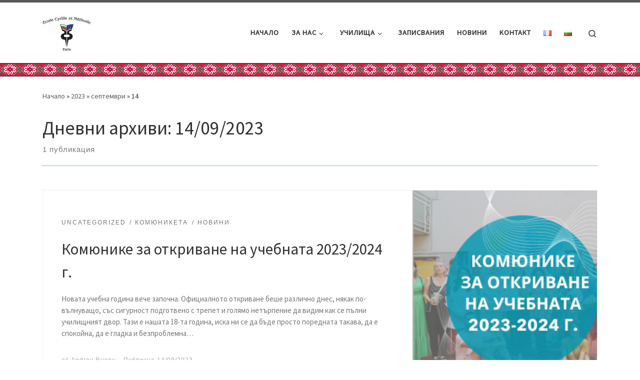

--- FILE ---
content_type: text/html; charset=UTF-8
request_url: https://www.languebulgare.fr/bg/2023/09/14/
body_size: 14893
content:
<!DOCTYPE html>
<!--[if IE 7]>
<html class="ie ie7" lang="bg-BG">
<![endif]-->
<!--[if IE 8]>
<html class="ie ie8" lang="bg-BG">
<![endif]-->
<!--[if !(IE 7) | !(IE 8)  ]><!-->
<html lang="bg-BG" class="no-js">
<!--<![endif]-->
  <head>
  <meta charset="UTF-8" />
  <meta http-equiv="X-UA-Compatible" content="IE=EDGE" />
  <meta name="viewport" content="width=device-width, initial-scale=1.0" />
  <link rel="profile"  href="https://gmpg.org/xfn/11" />
  <link rel="pingback" href="https://www.languebulgare.fr/xmlrpc.php" />
<script>(function(html){html.className = html.className.replace(/\bno-js\b/,'js')})(document.documentElement);</script>
<meta name='robots' content='noindex, follow' />
	<style>img:is([sizes="auto" i], [sizes^="auto," i]) { contain-intrinsic-size: 3000px 1500px }</style>
	
	<!-- This site is optimized with the Yoast SEO plugin v26.8 - https://yoast.com/product/yoast-seo-wordpress/ -->
	<title>14/09/2023 - Българско училище &quot;Кирил и Методий&quot; в Париж | Ecole Bulgare &quot;Cyrille et Méthode&quot; à Paris</title>
	<meta property="og:locale" content="bg_BG" />
	<meta property="og:type" content="website" />
	<meta property="og:title" content="14/09/2023 - Българско училище &quot;Кирил и Методий&quot; в Париж | Ecole Bulgare &quot;Cyrille et Méthode&quot; à Paris" />
	<meta property="og:url" content="https://www.languebulgare.fr/bg/2023/09/14/" />
	<meta property="og:site_name" content="Българско училище &quot;Кирил и Методий&quot; в Париж | Ecole Bulgare &quot;Cyrille et Méthode&quot; à Paris" />
	<meta name="twitter:card" content="summary_large_image" />
	<script type="application/ld+json" class="yoast-schema-graph">{"@context":"https://schema.org","@graph":[{"@type":"CollectionPage","@id":null,"url":"https://www.languebulgare.fr/bg/2023/09/14/","name":"14/09/2023 - Българско училище &quot;Кирил и Методий&quot; в Париж | Ecole Bulgare &quot;Cyrille et Méthode&quot; à Paris","isPartOf":{"@id":"https://www.languebulgare.fr/bg/#website"},"primaryImageOfPage":{"@id":"https://www.languebulgare.fr/bg/2023/09/14/#primaryimage"},"image":{"@id":"https://www.languebulgare.fr/bg/2023/09/14/#primaryimage"},"thumbnailUrl":"https://www.languebulgare.fr/wp-content/uploads/2023/09/komunike-23-24-otrkivane.png","breadcrumb":{"@id":"https://www.languebulgare.fr/bg/2023/09/14/#breadcrumb"},"inLanguage":"bg-BG"},{"@type":"ImageObject","inLanguage":"bg-BG","@id":"https://www.languebulgare.fr/bg/2023/09/14/#primaryimage","url":"https://www.languebulgare.fr/wp-content/uploads/2023/09/komunike-23-24-otrkivane.png","contentUrl":"https://www.languebulgare.fr/wp-content/uploads/2023/09/komunike-23-24-otrkivane.png","width":270,"height":250},{"@type":"BreadcrumbList","@id":"https://www.languebulgare.fr/bg/2023/09/14/#breadcrumb","itemListElement":[{"@type":"ListItem","position":1,"name":"Home","item":"https://www.languebulgare.fr/bg/"},{"@type":"ListItem","position":2,"name":"Archives for 14/09/2023"}]},{"@type":"WebSite","@id":"https://www.languebulgare.fr/bg/#website","url":"https://www.languebulgare.fr/bg/","name":"Българско училище &quot;Кирил и Методий&quot; в Париж | Ecole Bulgare &quot;Cyrille et Méthode&quot; à Paris","description":"","publisher":{"@id":"https://www.languebulgare.fr/bg/#organization"},"potentialAction":[{"@type":"SearchAction","target":{"@type":"EntryPoint","urlTemplate":"https://www.languebulgare.fr/bg/?s={search_term_string}"},"query-input":{"@type":"PropertyValueSpecification","valueRequired":true,"valueName":"search_term_string"}}],"inLanguage":"bg-BG"},{"@type":"Organization","@id":"https://www.languebulgare.fr/bg/#organization","name":"Българско училище &quot;Кирил и Методий&quot; в Париж | Ecole Bulgare &quot;Cyrille et Méthode&quot; à Paris","url":"https://www.languebulgare.fr/bg/","logo":{"@type":"ImageObject","inLanguage":"bg-BG","@id":"https://www.languebulgare.fr/bg/#/schema/logo/image/","url":"https://www.languebulgare.fr/wp-content/uploads/2016/11/Logo_ecole.jpg","contentUrl":"https://www.languebulgare.fr/wp-content/uploads/2016/11/Logo_ecole.jpg","width":200,"height":200,"caption":"Българско училище &quot;Кирил и Методий&quot; в Париж | Ecole Bulgare &quot;Cyrille et Méthode&quot; à Paris"},"image":{"@id":"https://www.languebulgare.fr/bg/#/schema/logo/image/"},"sameAs":["https://fr-fr.facebook.com/ecole.bulgare.paris/"]}]}</script>
	<!-- / Yoast SEO plugin. -->


<link rel="alternate" type="application/rss+xml" title="Българско училище &quot;Кирил и Методий&quot; в Париж | Ecole Bulgare &quot;Cyrille et Méthode&quot; à Paris &raquo; Поток" href="https://www.languebulgare.fr/bg/feed/" />
<link rel="alternate" type="application/rss+xml" title="Българско училище &quot;Кирил и Методий&quot; в Париж | Ecole Bulgare &quot;Cyrille et Méthode&quot; à Paris &raquo; поток за коментари" href="https://www.languebulgare.fr/bg/comments/feed/" />
<script>
window._wpemojiSettings = {"baseUrl":"https:\/\/s.w.org\/images\/core\/emoji\/15.0.3\/72x72\/","ext":".png","svgUrl":"https:\/\/s.w.org\/images\/core\/emoji\/15.0.3\/svg\/","svgExt":".svg","source":{"concatemoji":"https:\/\/www.languebulgare.fr\/wp-includes\/js\/wp-emoji-release.min.js?ver=6.7.4"}};
/*! This file is auto-generated */
!function(i,n){var o,s,e;function c(e){try{var t={supportTests:e,timestamp:(new Date).valueOf()};sessionStorage.setItem(o,JSON.stringify(t))}catch(e){}}function p(e,t,n){e.clearRect(0,0,e.canvas.width,e.canvas.height),e.fillText(t,0,0);var t=new Uint32Array(e.getImageData(0,0,e.canvas.width,e.canvas.height).data),r=(e.clearRect(0,0,e.canvas.width,e.canvas.height),e.fillText(n,0,0),new Uint32Array(e.getImageData(0,0,e.canvas.width,e.canvas.height).data));return t.every(function(e,t){return e===r[t]})}function u(e,t,n){switch(t){case"flag":return n(e,"\ud83c\udff3\ufe0f\u200d\u26a7\ufe0f","\ud83c\udff3\ufe0f\u200b\u26a7\ufe0f")?!1:!n(e,"\ud83c\uddfa\ud83c\uddf3","\ud83c\uddfa\u200b\ud83c\uddf3")&&!n(e,"\ud83c\udff4\udb40\udc67\udb40\udc62\udb40\udc65\udb40\udc6e\udb40\udc67\udb40\udc7f","\ud83c\udff4\u200b\udb40\udc67\u200b\udb40\udc62\u200b\udb40\udc65\u200b\udb40\udc6e\u200b\udb40\udc67\u200b\udb40\udc7f");case"emoji":return!n(e,"\ud83d\udc26\u200d\u2b1b","\ud83d\udc26\u200b\u2b1b")}return!1}function f(e,t,n){var r="undefined"!=typeof WorkerGlobalScope&&self instanceof WorkerGlobalScope?new OffscreenCanvas(300,150):i.createElement("canvas"),a=r.getContext("2d",{willReadFrequently:!0}),o=(a.textBaseline="top",a.font="600 32px Arial",{});return e.forEach(function(e){o[e]=t(a,e,n)}),o}function t(e){var t=i.createElement("script");t.src=e,t.defer=!0,i.head.appendChild(t)}"undefined"!=typeof Promise&&(o="wpEmojiSettingsSupports",s=["flag","emoji"],n.supports={everything:!0,everythingExceptFlag:!0},e=new Promise(function(e){i.addEventListener("DOMContentLoaded",e,{once:!0})}),new Promise(function(t){var n=function(){try{var e=JSON.parse(sessionStorage.getItem(o));if("object"==typeof e&&"number"==typeof e.timestamp&&(new Date).valueOf()<e.timestamp+604800&&"object"==typeof e.supportTests)return e.supportTests}catch(e){}return null}();if(!n){if("undefined"!=typeof Worker&&"undefined"!=typeof OffscreenCanvas&&"undefined"!=typeof URL&&URL.createObjectURL&&"undefined"!=typeof Blob)try{var e="postMessage("+f.toString()+"("+[JSON.stringify(s),u.toString(),p.toString()].join(",")+"));",r=new Blob([e],{type:"text/javascript"}),a=new Worker(URL.createObjectURL(r),{name:"wpTestEmojiSupports"});return void(a.onmessage=function(e){c(n=e.data),a.terminate(),t(n)})}catch(e){}c(n=f(s,u,p))}t(n)}).then(function(e){for(var t in e)n.supports[t]=e[t],n.supports.everything=n.supports.everything&&n.supports[t],"flag"!==t&&(n.supports.everythingExceptFlag=n.supports.everythingExceptFlag&&n.supports[t]);n.supports.everythingExceptFlag=n.supports.everythingExceptFlag&&!n.supports.flag,n.DOMReady=!1,n.readyCallback=function(){n.DOMReady=!0}}).then(function(){return e}).then(function(){var e;n.supports.everything||(n.readyCallback(),(e=n.source||{}).concatemoji?t(e.concatemoji):e.wpemoji&&e.twemoji&&(t(e.twemoji),t(e.wpemoji)))}))}((window,document),window._wpemojiSettings);
</script>
<style id='wp-emoji-styles-inline-css'>

	img.wp-smiley, img.emoji {
		display: inline !important;
		border: none !important;
		box-shadow: none !important;
		height: 1em !important;
		width: 1em !important;
		margin: 0 0.07em !important;
		vertical-align: -0.1em !important;
		background: none !important;
		padding: 0 !important;
	}
</style>
<link rel='stylesheet' id='wp-block-library-css' href='https://www.languebulgare.fr/wp-includes/css/dist/block-library/style.min.css?ver=6.7.4' media='all' />
<style id='classic-theme-styles-inline-css'>
/*! This file is auto-generated */
.wp-block-button__link{color:#fff;background-color:#32373c;border-radius:9999px;box-shadow:none;text-decoration:none;padding:calc(.667em + 2px) calc(1.333em + 2px);font-size:1.125em}.wp-block-file__button{background:#32373c;color:#fff;text-decoration:none}
</style>
<style id='global-styles-inline-css'>
:root{--wp--preset--aspect-ratio--square: 1;--wp--preset--aspect-ratio--4-3: 4/3;--wp--preset--aspect-ratio--3-4: 3/4;--wp--preset--aspect-ratio--3-2: 3/2;--wp--preset--aspect-ratio--2-3: 2/3;--wp--preset--aspect-ratio--16-9: 16/9;--wp--preset--aspect-ratio--9-16: 9/16;--wp--preset--color--black: #000000;--wp--preset--color--cyan-bluish-gray: #abb8c3;--wp--preset--color--white: #ffffff;--wp--preset--color--pale-pink: #f78da7;--wp--preset--color--vivid-red: #cf2e2e;--wp--preset--color--luminous-vivid-orange: #ff6900;--wp--preset--color--luminous-vivid-amber: #fcb900;--wp--preset--color--light-green-cyan: #7bdcb5;--wp--preset--color--vivid-green-cyan: #00d084;--wp--preset--color--pale-cyan-blue: #8ed1fc;--wp--preset--color--vivid-cyan-blue: #0693e3;--wp--preset--color--vivid-purple: #9b51e0;--wp--preset--gradient--vivid-cyan-blue-to-vivid-purple: linear-gradient(135deg,rgba(6,147,227,1) 0%,rgb(155,81,224) 100%);--wp--preset--gradient--light-green-cyan-to-vivid-green-cyan: linear-gradient(135deg,rgb(122,220,180) 0%,rgb(0,208,130) 100%);--wp--preset--gradient--luminous-vivid-amber-to-luminous-vivid-orange: linear-gradient(135deg,rgba(252,185,0,1) 0%,rgba(255,105,0,1) 100%);--wp--preset--gradient--luminous-vivid-orange-to-vivid-red: linear-gradient(135deg,rgba(255,105,0,1) 0%,rgb(207,46,46) 100%);--wp--preset--gradient--very-light-gray-to-cyan-bluish-gray: linear-gradient(135deg,rgb(238,238,238) 0%,rgb(169,184,195) 100%);--wp--preset--gradient--cool-to-warm-spectrum: linear-gradient(135deg,rgb(74,234,220) 0%,rgb(151,120,209) 20%,rgb(207,42,186) 40%,rgb(238,44,130) 60%,rgb(251,105,98) 80%,rgb(254,248,76) 100%);--wp--preset--gradient--blush-light-purple: linear-gradient(135deg,rgb(255,206,236) 0%,rgb(152,150,240) 100%);--wp--preset--gradient--blush-bordeaux: linear-gradient(135deg,rgb(254,205,165) 0%,rgb(254,45,45) 50%,rgb(107,0,62) 100%);--wp--preset--gradient--luminous-dusk: linear-gradient(135deg,rgb(255,203,112) 0%,rgb(199,81,192) 50%,rgb(65,88,208) 100%);--wp--preset--gradient--pale-ocean: linear-gradient(135deg,rgb(255,245,203) 0%,rgb(182,227,212) 50%,rgb(51,167,181) 100%);--wp--preset--gradient--electric-grass: linear-gradient(135deg,rgb(202,248,128) 0%,rgb(113,206,126) 100%);--wp--preset--gradient--midnight: linear-gradient(135deg,rgb(2,3,129) 0%,rgb(40,116,252) 100%);--wp--preset--font-size--small: 13px;--wp--preset--font-size--medium: 20px;--wp--preset--font-size--large: 36px;--wp--preset--font-size--x-large: 42px;--wp--preset--spacing--20: 0.44rem;--wp--preset--spacing--30: 0.67rem;--wp--preset--spacing--40: 1rem;--wp--preset--spacing--50: 1.5rem;--wp--preset--spacing--60: 2.25rem;--wp--preset--spacing--70: 3.38rem;--wp--preset--spacing--80: 5.06rem;--wp--preset--shadow--natural: 6px 6px 9px rgba(0, 0, 0, 0.2);--wp--preset--shadow--deep: 12px 12px 50px rgba(0, 0, 0, 0.4);--wp--preset--shadow--sharp: 6px 6px 0px rgba(0, 0, 0, 0.2);--wp--preset--shadow--outlined: 6px 6px 0px -3px rgba(255, 255, 255, 1), 6px 6px rgba(0, 0, 0, 1);--wp--preset--shadow--crisp: 6px 6px 0px rgba(0, 0, 0, 1);}:where(.is-layout-flex){gap: 0.5em;}:where(.is-layout-grid){gap: 0.5em;}body .is-layout-flex{display: flex;}.is-layout-flex{flex-wrap: wrap;align-items: center;}.is-layout-flex > :is(*, div){margin: 0;}body .is-layout-grid{display: grid;}.is-layout-grid > :is(*, div){margin: 0;}:where(.wp-block-columns.is-layout-flex){gap: 2em;}:where(.wp-block-columns.is-layout-grid){gap: 2em;}:where(.wp-block-post-template.is-layout-flex){gap: 1.25em;}:where(.wp-block-post-template.is-layout-grid){gap: 1.25em;}.has-black-color{color: var(--wp--preset--color--black) !important;}.has-cyan-bluish-gray-color{color: var(--wp--preset--color--cyan-bluish-gray) !important;}.has-white-color{color: var(--wp--preset--color--white) !important;}.has-pale-pink-color{color: var(--wp--preset--color--pale-pink) !important;}.has-vivid-red-color{color: var(--wp--preset--color--vivid-red) !important;}.has-luminous-vivid-orange-color{color: var(--wp--preset--color--luminous-vivid-orange) !important;}.has-luminous-vivid-amber-color{color: var(--wp--preset--color--luminous-vivid-amber) !important;}.has-light-green-cyan-color{color: var(--wp--preset--color--light-green-cyan) !important;}.has-vivid-green-cyan-color{color: var(--wp--preset--color--vivid-green-cyan) !important;}.has-pale-cyan-blue-color{color: var(--wp--preset--color--pale-cyan-blue) !important;}.has-vivid-cyan-blue-color{color: var(--wp--preset--color--vivid-cyan-blue) !important;}.has-vivid-purple-color{color: var(--wp--preset--color--vivid-purple) !important;}.has-black-background-color{background-color: var(--wp--preset--color--black) !important;}.has-cyan-bluish-gray-background-color{background-color: var(--wp--preset--color--cyan-bluish-gray) !important;}.has-white-background-color{background-color: var(--wp--preset--color--white) !important;}.has-pale-pink-background-color{background-color: var(--wp--preset--color--pale-pink) !important;}.has-vivid-red-background-color{background-color: var(--wp--preset--color--vivid-red) !important;}.has-luminous-vivid-orange-background-color{background-color: var(--wp--preset--color--luminous-vivid-orange) !important;}.has-luminous-vivid-amber-background-color{background-color: var(--wp--preset--color--luminous-vivid-amber) !important;}.has-light-green-cyan-background-color{background-color: var(--wp--preset--color--light-green-cyan) !important;}.has-vivid-green-cyan-background-color{background-color: var(--wp--preset--color--vivid-green-cyan) !important;}.has-pale-cyan-blue-background-color{background-color: var(--wp--preset--color--pale-cyan-blue) !important;}.has-vivid-cyan-blue-background-color{background-color: var(--wp--preset--color--vivid-cyan-blue) !important;}.has-vivid-purple-background-color{background-color: var(--wp--preset--color--vivid-purple) !important;}.has-black-border-color{border-color: var(--wp--preset--color--black) !important;}.has-cyan-bluish-gray-border-color{border-color: var(--wp--preset--color--cyan-bluish-gray) !important;}.has-white-border-color{border-color: var(--wp--preset--color--white) !important;}.has-pale-pink-border-color{border-color: var(--wp--preset--color--pale-pink) !important;}.has-vivid-red-border-color{border-color: var(--wp--preset--color--vivid-red) !important;}.has-luminous-vivid-orange-border-color{border-color: var(--wp--preset--color--luminous-vivid-orange) !important;}.has-luminous-vivid-amber-border-color{border-color: var(--wp--preset--color--luminous-vivid-amber) !important;}.has-light-green-cyan-border-color{border-color: var(--wp--preset--color--light-green-cyan) !important;}.has-vivid-green-cyan-border-color{border-color: var(--wp--preset--color--vivid-green-cyan) !important;}.has-pale-cyan-blue-border-color{border-color: var(--wp--preset--color--pale-cyan-blue) !important;}.has-vivid-cyan-blue-border-color{border-color: var(--wp--preset--color--vivid-cyan-blue) !important;}.has-vivid-purple-border-color{border-color: var(--wp--preset--color--vivid-purple) !important;}.has-vivid-cyan-blue-to-vivid-purple-gradient-background{background: var(--wp--preset--gradient--vivid-cyan-blue-to-vivid-purple) !important;}.has-light-green-cyan-to-vivid-green-cyan-gradient-background{background: var(--wp--preset--gradient--light-green-cyan-to-vivid-green-cyan) !important;}.has-luminous-vivid-amber-to-luminous-vivid-orange-gradient-background{background: var(--wp--preset--gradient--luminous-vivid-amber-to-luminous-vivid-orange) !important;}.has-luminous-vivid-orange-to-vivid-red-gradient-background{background: var(--wp--preset--gradient--luminous-vivid-orange-to-vivid-red) !important;}.has-very-light-gray-to-cyan-bluish-gray-gradient-background{background: var(--wp--preset--gradient--very-light-gray-to-cyan-bluish-gray) !important;}.has-cool-to-warm-spectrum-gradient-background{background: var(--wp--preset--gradient--cool-to-warm-spectrum) !important;}.has-blush-light-purple-gradient-background{background: var(--wp--preset--gradient--blush-light-purple) !important;}.has-blush-bordeaux-gradient-background{background: var(--wp--preset--gradient--blush-bordeaux) !important;}.has-luminous-dusk-gradient-background{background: var(--wp--preset--gradient--luminous-dusk) !important;}.has-pale-ocean-gradient-background{background: var(--wp--preset--gradient--pale-ocean) !important;}.has-electric-grass-gradient-background{background: var(--wp--preset--gradient--electric-grass) !important;}.has-midnight-gradient-background{background: var(--wp--preset--gradient--midnight) !important;}.has-small-font-size{font-size: var(--wp--preset--font-size--small) !important;}.has-medium-font-size{font-size: var(--wp--preset--font-size--medium) !important;}.has-large-font-size{font-size: var(--wp--preset--font-size--large) !important;}.has-x-large-font-size{font-size: var(--wp--preset--font-size--x-large) !important;}
:where(.wp-block-post-template.is-layout-flex){gap: 1.25em;}:where(.wp-block-post-template.is-layout-grid){gap: 1.25em;}
:where(.wp-block-columns.is-layout-flex){gap: 2em;}:where(.wp-block-columns.is-layout-grid){gap: 2em;}
:root :where(.wp-block-pullquote){font-size: 1.5em;line-height: 1.6;}
</style>
<link rel='stylesheet' id='hello-asso-css' href='https://www.languebulgare.fr/wp-content/plugins/helloasso/public/css/hello-asso-public.css?ver=1.1.24' media='all' />
<link rel='stylesheet' id='customizr-main-css' href='https://www.languebulgare.fr/wp-content/themes/customizr/assets/front/css/style.min.css?ver=4.4.21' media='all' />
<style id='customizr-main-inline-css'>

.tc-header.border-top { border-top-width: 5px; border-top-style: solid }
#czr-push-footer { display: none; visibility: hidden; }
        .czr-sticky-footer #czr-push-footer.sticky-footer-enabled { display: block; }
        
</style>
<link rel='stylesheet' id='customizr-style-css' href='https://www.languebulgare.fr/wp-content/themes/languebulgare-customizr-child/style.css?ver=4.4.21' media='all' />
<script src="https://www.languebulgare.fr/wp-includes/js/jquery/jquery.min.js?ver=3.7.1" id="jquery-core-js"></script>
<script src="https://www.languebulgare.fr/wp-includes/js/jquery/jquery-migrate.min.js?ver=3.4.1" id="jquery-migrate-js"></script>
<script src="https://www.languebulgare.fr/wp-content/plugins/helloasso/public/js/hello-asso-public.js?ver=1.1.24" id="hello-asso-js"></script>
<script src="https://www.languebulgare.fr/wp-content/themes/customizr/assets/front/js/libs/modernizr.min.js?ver=4.4.21" id="modernizr-js"></script>
<script src="https://www.languebulgare.fr/wp-includes/js/underscore.min.js?ver=1.13.7" id="underscore-js"></script>
<script id="tc-scripts-js-extra">
var CZRParams = {"assetsPath":"https:\/\/www.languebulgare.fr\/wp-content\/themes\/customizr\/assets\/front\/","mainScriptUrl":"https:\/\/www.languebulgare.fr\/wp-content\/themes\/customizr\/assets\/front\/js\/tc-scripts.min.js?4.4.21","deferFontAwesome":"1","fontAwesomeUrl":"https:\/\/www.languebulgare.fr\/wp-content\/themes\/customizr\/assets\/shared\/fonts\/fa\/css\/fontawesome-all.min.css?4.4.21","_disabled":[],"centerSliderImg":"1","isLightBoxEnabled":"1","SmoothScroll":{"Enabled":true,"Options":{"touchpadSupport":false}},"isAnchorScrollEnabled":"","anchorSmoothScrollExclude":{"simple":["[class*=edd]",".carousel-control","[data-toggle=\"modal\"]","[data-toggle=\"dropdown\"]","[data-toggle=\"czr-dropdown\"]","[data-toggle=\"tooltip\"]","[data-toggle=\"popover\"]","[data-toggle=\"collapse\"]","[data-toggle=\"czr-collapse\"]","[data-toggle=\"tab\"]","[data-toggle=\"pill\"]","[data-toggle=\"czr-pill\"]","[class*=upme]","[class*=um-]"],"deep":{"classes":[],"ids":[]}},"timerOnScrollAllBrowsers":"1","centerAllImg":"1","HasComments":"","LoadModernizr":"1","stickyHeader":"","extLinksStyle":"","extLinksTargetExt":"","extLinksSkipSelectors":{"classes":["btn","button"],"ids":[]},"dropcapEnabled":"","dropcapWhere":{"post":"","page":""},"dropcapMinWords":"","dropcapSkipSelectors":{"tags":["IMG","IFRAME","H1","H2","H3","H4","H5","H6","BLOCKQUOTE","UL","OL"],"classes":["btn"],"id":[]},"imgSmartLoadEnabled":"","imgSmartLoadOpts":{"parentSelectors":["[class*=grid-container], .article-container",".__before_main_wrapper",".widget-front",".post-related-articles",".tc-singular-thumbnail-wrapper",".sek-module-inner"],"opts":{"excludeImg":[".tc-holder-img"]}},"imgSmartLoadsForSliders":"1","pluginCompats":[],"isWPMobile":"","menuStickyUserSettings":{"desktop":"stick_up","mobile":"stick_up"},"adminAjaxUrl":"https:\/\/www.languebulgare.fr\/wp-admin\/admin-ajax.php","ajaxUrl":"https:\/\/www.languebulgare.fr\/bg\/?czrajax=1","frontNonce":{"id":"CZRFrontNonce","handle":"f96479a6e1"},"isDevMode":"","isModernStyle":"1","i18n":{"Permanently dismiss":"Permanently dismiss"},"frontNotifications":{"welcome":{"enabled":false,"content":"","dismissAction":"dismiss_welcome_note_front"}},"preloadGfonts":"1","googleFonts":"Source+Sans+Pro","version":"4.4.21"};
</script>
<script src="https://www.languebulgare.fr/wp-content/themes/customizr/assets/front/js/tc-scripts.min.js?ver=4.4.21" id="tc-scripts-js" defer></script>
<link rel="https://api.w.org/" href="https://www.languebulgare.fr/wp-json/" /><link rel="EditURI" type="application/rsd+xml" title="RSD" href="https://www.languebulgare.fr/xmlrpc.php?rsd" />
<meta name="generator" content="WordPress 6.7.4" />
              <link rel="preload" as="font" type="font/woff2" href="https://www.languebulgare.fr/wp-content/themes/customizr/assets/shared/fonts/customizr/customizr.woff2?128396981" crossorigin="anonymous"/>
            <link rel="icon" href="https://www.languebulgare.fr/wp-content/uploads/2016/11/Logo_ecole-150x150.jpg" sizes="32x32" />
<link rel="icon" href="https://www.languebulgare.fr/wp-content/uploads/2016/11/Logo_ecole.jpg" sizes="192x192" />
<link rel="apple-touch-icon" href="https://www.languebulgare.fr/wp-content/uploads/2016/11/Logo_ecole.jpg" />
<meta name="msapplication-TileImage" content="https://www.languebulgare.fr/wp-content/uploads/2016/11/Logo_ecole.jpg" />
		<style id="wp-custom-css">
			
.navbar-wrapper .navbar h2.site-description
{
  display: none;
}

.teamPhoto
{
    clear:left;
    float: left;
    position: relative;
}
.teamDescription
{
    clear: right;
    padding-top: 20px;
    position: relative;
    height: 180px;
}

.row-fluid .span9
{
width: 100%;
    padding-right: 3%
}
body
{
   color : rgba(0, 0, 0, 0.8) !important;
}
.horizontalUl
{
  text-align: left;
  padding-botom : 5px;
  margin-left : 1px;
}
.listNone
{
  list-style-type : none;
}
.leftItem
{
  width:20%;
  float:left;
  margin-right:2%;
}
.rightItem
{
  float:left;
  width:35%;
  position:relative;
  margin-left: 5px;
}
.horizontalNewLine
{
  clear:left;
  margin-top:4px;
  margin-bottom:4px;
}
.horizontalHeaderTitle
{
      font-size: 15px;
      color: #00966E;
}
/*Drop down menu - principal menu*/
.dropdown-submenu > .dropdown-menu
{
   margin-top: -30px;
  margin-left: 160px;
}
.dropdown-submenu > .dropdown-menu
{
   margin-top: -20px;
  margin-left: 160px;
}
.projects .dropdown-submenu > .dropdown-menu
{
     margin-top: -20px;
    margin-left: 100px;
}
.teamMemberName
{
  text-decoration: underline;
  font-size:17px;
  font-weight: bold;
  color: #00966E;
}
.memberPhoto
{
  box-shadow: 6px 6px 6px black;
  height: 180px;
  width:150px;
}
.donationBtn
{
    background-color: #1ABC9C;
    border: none;
    color: white;
    padding: 9px 20px;
    text-align: center;
    text-decoration: none;
    display: inline-block;
    font-size: 16px;
    font-weight : bold;
    margin-bottom: 22px;
    cursor: pointer;
    -webkit-transition-duration: 0.4s; /* Safari */
    transition-duration: 0.4s;
   border-radius: 8px;
}
.donationBtn:hover
{
    box-shadow: 0 12px 16px 0 rgba(0,0,0,0.24),0 17px 50px 0 rgba(0,0,0,0.19);
}
 .nav-collapse .dropdown-menu > li.current-menu-ancestor > a, .tc-header .nav-collapse .dropdown-menu > li > a:hover
{
 color : #00966E;
}
.newsImg
{
  box-shadow: 2px 2px 2px black;
}
.carousel-caption
{
   background: rgba(0, 0, 0, 0);
}
.slide-title
{
   text-shadow : 1px 1px !important;
}
.carousel-caption
{
   padding: 0px !important;
}
.format-icon
{
  display: none;
}
.marqueeSeparations
{
 color: #008074;
 font-weight: 700;
 text-shadow: 2px 3px #C4DEDC;
}
.alignCenter
{
  text-align: center;
}
.emploiAlign
{
  color: #00966e;
  text-shadow: 1px 1px #B1D0C7;
  font-size: 16px;
  font-weight: bold;
}
a+.tc-external {
display:none;
}		</style>
		</head>

  <body class="archive date wp-custom-logo wp-embed-responsive czr-link-hover-underline header-skin-light footer-skin-dark czr-no-sidebar tc-center-images czr-full-layout customizr-4-4-21-with-child-theme czr-post-list-context czr-sticky-footer">
          <a class="screen-reader-text skip-link" href="#content">Skip to content</a>
    
    
    <div id="tc-page-wrap" class="">

      <header class="tpnav-header__header tc-header sl-logo_left sticky-brand-shrink-on sticky-transparent border-top czr-submenu-fade czr-submenu-move" >
        <div class="primary-navbar__wrapper d-none d-lg-block has-horizontal-menu desktop-sticky" >
  <div class="container">
    <div class="row align-items-center flex-row primary-navbar__row">
      <div class="branding__container col col-auto" >
  <div class="branding align-items-center flex-column ">
    <div class="branding-row d-flex flex-row align-items-center align-self-start">
      <div class="navbar-brand col-auto " >
  <a class="navbar-brand-sitelogo" href="https://www.languebulgare.fr/bg/"  aria-label="Българско училище &quot;Кирил и Методий&quot; в Париж | Ecole Bulgare &quot;Cyrille et Méthode&quot; à Paris | " >
    <img src="https://www.languebulgare.fr/wp-content/uploads/2016/11/Logo_ecole.jpg" alt="Връщане към начало" class="" width="200" height="200" style="max-width:250px;max-height:100px" data-no-retina>  </a>
</div>
      </div>
      </div>
</div>
      <div class="primary-nav__container justify-content-lg-around col col-lg-auto flex-lg-column" >
  <div class="primary-nav__wrapper flex-lg-row align-items-center justify-content-end">
              <nav class="primary-nav__nav col" id="primary-nav">
          <div class="nav__menu-wrapper primary-nav__menu-wrapper justify-content-end czr-open-on-hover" >
<ul id="main-menu" class="primary-nav__menu regular-nav nav__menu nav"><li id="menu-item-3585" class="menu-item menu-item-type-custom menu-item-object-custom menu-item-3585"><a href="https://languebulgare.fr" class="nav__link"><span class="nav__title">Начало</span></a></li>
<li id="menu-item-3586" class="menu-item menu-item-type-custom menu-item-object-custom menu-item-has-children czr-dropdown menu-item-3586"><a data-toggle="czr-dropdown" aria-haspopup="true" aria-expanded="false" href="#" class="nav__link"><span class="nav__title">За нас</span><span class="caret__dropdown-toggler"><i class="icn-down-small"></i></span></a>
<ul class="dropdown-menu czr-dropdown-menu">
	<li id="menu-item-3591" class="menu-item menu-item-type-post_type menu-item-object-page dropdown-item menu-item-3591"><a href="https://www.languebulgare.fr/%d0%b7%d0%b0-%d0%b0%d1%81%d0%be%d1%86%d0%b8%d0%b0%d1%86%d0%b8%d1%8f%d1%82%d0%b0/" class="nav__link"><span class="nav__title">За Асоциацията</span></a></li>
	<li id="menu-item-3594" class="menu-item menu-item-type-post_type menu-item-object-page dropdown-item menu-item-3594"><a href="https://www.languebulgare.fr/%d0%b7%d0%b0-%d0%bd%d0%b0%d1%81-%d0%b2-%d1%87%d0%b8%d1%81%d0%bb%d0%b0/" class="nav__link"><span class="nav__title">За нас в числа</span></a></li>
	<li id="menu-item-3592" class="menu-item menu-item-type-post_type menu-item-object-page dropdown-item menu-item-3592"><a href="https://www.languebulgare.fr/ecole_cyrille_et_methode_bg-html/" class="nav__link"><span class="nav__title">Нашата история</span></a></li>
	<li id="menu-item-3599" class="menu-item menu-item-type-post_type menu-item-object-page dropdown-item menu-item-3599"><a href="https://www.languebulgare.fr/%d0%b4%d0%b0%d1%80%d0%b5%d0%bd%d0%b8e/" class="nav__link"><span class="nav__title">Дарения</span></a></li>
	<li id="menu-item-3596" class="menu-item menu-item-type-custom menu-item-object-custom dropdown-item menu-item-3596"><a href="http://www.languebulgare.fr/wp-content/uploads/2017/01/Reglement_activite-scolaire_association_Langue-bulgare-langue-deurope_Ecole-Cyrille-et-Methode_Jardin-denfants_Petit-lapin-blanc_Paris-France.pdf" class="nav__link"><span class="nav__title">Правилник за училищната дейност</span></a></li>
	<li id="menu-item-5482" class="menu-item menu-item-type-post_type menu-item-object-page dropdown-item menu-item-5482"><a href="https://www.languebulgare.fr/x-%d0%bc%d0%b5%d0%b6%d0%b4%d1%83%d0%bd%d0%b0%d1%80%d0%be%d0%b4%d0%b5%d0%bd-%d0%ba%d0%be%d0%bd%d0%ba%d1%83%d1%80%d1%81-%d0%bf%d0%be-%d1%87%d0%b5%d1%82%d0%b5%d0%bd%d0%b5-%d0%bd%d0%b0-%d0%b1%d1%8a%d0%bb/" class="nav__link"><span class="nav__title">X Международен конкурс по четене на български език за ученици от първи и втори клас в чужбина „Аз Буки Веди“</span></a></li>
</ul>
</li>
<li id="menu-item-3587" class="menu-item menu-item-type-custom menu-item-object-custom menu-item-has-children czr-dropdown menu-item-3587"><a data-toggle="czr-dropdown" aria-haspopup="true" aria-expanded="false" href="#" class="nav__link"><span class="nav__title">Училища</span><span class="caret__dropdown-toggler"><i class="icn-down-small"></i></span></a>
<ul class="dropdown-menu czr-dropdown-menu">
	<li id="menu-item-3600" class="menu-item menu-item-type-post_type menu-item-object-page dropdown-item menu-item-3600"><a href="https://www.languebulgare.fr/%d0%b4%d0%b5%d1%82%d1%81%d0%ba%d0%b0-%d0%b3%d1%80%d0%b0%d0%b4%d0%b8%d0%bd%d0%b0-%d0%b7%d0%b0%d0%b9%d1%87%d0%b5%d0%bd%d1%86%d0%b5%d1%82%d0%be-%d0%b1%d1%8f%d0%bb%d0%be/" class="nav__link"><span class="nav__title">Детска градина “Зайченцето бяло”, Париж</span></a></li>
	<li id="menu-item-3601" class="menu-item menu-item-type-post_type menu-item-object-page dropdown-item menu-item-3601"><a href="https://www.languebulgare.fr/%d1%83%d1%87%d0%b8%d0%bb%d0%b8%d1%89%d0%b5-%d0%ba%d0%b8%d1%80%d0%b8%d0%bb-%d0%b8-%d0%bc%d0%b5%d1%82%d0%be%d0%b4%d0%b8%d0%b9/" class="nav__link"><span class="nav__title">Училище “Кирил и Методий”, Париж</span></a></li>
	<li id="menu-item-3602" class="menu-item menu-item-type-post_type menu-item-object-page dropdown-item menu-item-3602"><a href="https://www.languebulgare.fr/%d0%bf%d1%8a%d1%80%d0%b2%d0%b0-%d0%b1%d1%8a%d0%bb%d0%b3%d0%b0%d1%80%d1%81%d0%ba%d0%b0-%d0%b3%d0%b8%d0%bc%d0%bd%d0%b0%d0%b7%d0%b8%d1%8f/" class="nav__link"><span class="nav__title">Първа българска гимназия, Париж</span></a></li>
	<li id="menu-item-3750" class="menu-item menu-item-type-post_type menu-item-object-page dropdown-item menu-item-3750"><a href="https://www.languebulgare.fr/balgarsko-uchilishte-toulouse/" class="nav__link"><span class="nav__title">Българско училище “Дора Габе” в Тулуза</span></a></li>
	<li id="menu-item-3753" class="menu-item menu-item-type-post_type menu-item-object-page dropdown-item menu-item-3753"><a href="https://www.languebulgare.fr/bulgarsko-uchilishte-lille/" class="nav__link"><span class="nav__title">Българско училище в Лил</span></a></li>
	<li id="menu-item-3605" class="menu-item menu-item-type-post_type menu-item-object-page dropdown-item menu-item-3605"><a href="https://www.languebulgare.fr/%d1%83%d1%87%d0%b8%d0%bb%d0%b8%d1%89%d0%b5-%d0%ba%d0%b8%d1%80%d0%b8%d0%bb-%d0%b8-%d0%bc%d0%b5%d1%82%d0%be%d0%b4%d0%b8%d0%b9/%d0%b4%d0%b8%d1%81%d1%82%d0%b0%d0%bd%d1%86%d0%b8%d0%be%d0%bd%d0%bd%d0%be-%d0%be%d0%b1%d1%83%d1%87%d0%b5%d0%bd%d0%b8%d0%b5/" class="nav__link"><span class="nav__title">Дистанционно обучение</span></a></li>
	<li id="menu-item-3669" class="menu-item menu-item-type-post_type menu-item-object-page dropdown-item menu-item-3669"><a href="https://www.languebulgare.fr/detski-folkloren-ansambal/" class="nav__link"><span class="nav__title">Детски ансамбъл “Българчета&#8221;</span></a></li>
	<li id="menu-item-3676" class="menu-item menu-item-type-post_type menu-item-object-page dropdown-item menu-item-3676"><a href="https://www.languebulgare.fr/detska-vokalna-grupa-kitchitsa/" class="nav__link"><span class="nav__title">Детска вокална група “Китчица”</span></a></li>
	<li id="menu-item-4885" class="menu-item menu-item-type-post_type menu-item-object-page dropdown-item menu-item-4885"><a href="https://www.languebulgare.fr/%d0%ba%d0%bb%d1%83%d0%b1-%d0%bf%d0%be-%d1%82%d0%b5%d0%b0%d1%82%d1%8a%d1%80/" class="nav__link"><span class="nav__title">Клуб по театър</span></a></li>
	<li id="menu-item-4086" class="menu-item menu-item-type-post_type menu-item-object-page dropdown-item menu-item-4086"><a href="https://www.languebulgare.fr/ecl-%d0%b8%d0%b7%d0%bf%d0%b8%d1%82/" class="nav__link"><span class="nav__title">ECL изпитен център</span></a></li>
	<li id="menu-item-3595" class="menu-item menu-item-type-post_type menu-item-object-page dropdown-item menu-item-3595"><a href="https://www.languebulgare.fr/%d1%80%d0%be%d0%b4%d0%b8%d1%82%d0%b5%d0%bb%d1%81%d0%ba%d0%b8-%d1%81%d1%8a%d0%b2%d0%b5%d1%82/" class="nav__link"><span class="nav__title">Родителски съвет</span></a></li>
	<li id="menu-item-3959" class="menu-item menu-item-type-custom menu-item-object-custom dropdown-item menu-item-3959"><a href="http://www.languebulgare.fr/wp-content/uploads/2022/12/pravilnik-za-vatreshnia-red-2022.pdf" class="nav__link"><span class="nav__title">Правилник за вътрешния ред</span></a></li>
</ul>
</li>
<li id="menu-item-3610" class="menu-item menu-item-type-post_type menu-item-object-page menu-item-3610"><a href="https://www.languebulgare.fr/%d0%b7%d0%b0%d0%bf%d0%b8%d1%81%d0%b2%d0%b0%d0%bd%d0%b5/" class="nav__link"><span class="nav__title">Записвания</span></a></li>
<li id="menu-item-3632" class="menu-item menu-item-type-taxonomy menu-item-object-category menu-item-3632"><a href="https://www.languebulgare.fr/category/%d0%bd%d0%be%d0%b2%d0%b8%d0%bd%d0%b8/" class="nav__link"><span class="nav__title">Новини</span></a></li>
<li id="menu-item-3590" class="menu-item menu-item-type-post_type menu-item-object-page menu-item-3590"><a href="https://www.languebulgare.fr/%d0%ba%d0%be%d0%bd%d1%82%d0%b0%d0%ba%d1%82/" class="nav__link"><span class="nav__title">Kонтакт</span></a></li>
<li id="menu-item-3630-fr" class="lang-item lang-item-7 lang-item-fr no-translation lang-item-first menu-item menu-item-type-custom menu-item-object-custom menu-item-3630-fr"><a href="https://www.languebulgare.fr/fr/" hreflang="fr-FR" lang="fr-FR" class="nav__link"><span class="nav__title"><img src="[data-uri]" alt="Français" width="16" height="11" style="width: 16px; height: 11px;" /></span></a></li>
<li id="menu-item-3630-bg" class="lang-item lang-item-10 lang-item-bg current-lang menu-item menu-item-type-custom menu-item-object-custom menu-item-3630-bg"><a href="https://www.languebulgare.fr/bg/2023/09/14/" hreflang="bg-BG" lang="bg-BG" class="nav__link"><span class="nav__title"><img src="[data-uri]" alt="български" width="16" height="11" style="width: 16px; height: 11px;" /></span></a></li>
</ul></div>        </nav>
    <div class="primary-nav__utils nav__utils col-auto" >
    <ul class="nav utils flex-row flex-nowrap regular-nav">
      <li class="nav__search " >
  <a href="#" class="search-toggle_btn icn-search czr-overlay-toggle_btn"  aria-expanded="false"><span class="sr-only">Search</span></a>
        <div class="czr-search-expand">
      <div class="czr-search-expand-inner"><div class="search-form__container " >
  <form action="https://www.languebulgare.fr/bg/" method="get" class="czr-form search-form">
    <div class="form-group czr-focus">
            <label for="s-6975a945eedd4" id="lsearch-6975a945eedd4">
        <span class="screen-reader-text">Търсене</span>
        <input id="s-6975a945eedd4" class="form-control czr-search-field" name="s" type="search" value="" aria-describedby="lsearch-6975a945eedd4" placeholder="Търсене на &hellip;">
      </label>
      <button type="submit" class="button"><i class="icn-search"></i><span class="screen-reader-text">Търсене на &hellip;</span></button>
    </div>
  </form>
</div></div>
    </div>
    </li>
    </ul>
</div>  </div>
</div>
    </div>
  </div>
</div>    <div class="mobile-navbar__wrapper d-lg-none mobile-sticky" >
    <div class="branding__container justify-content-between align-items-center container" >
  <div class="branding flex-column">
    <div class="branding-row d-flex align-self-start flex-row align-items-center">
      <div class="navbar-brand col-auto " >
  <a class="navbar-brand-sitelogo" href="https://www.languebulgare.fr/bg/"  aria-label="Българско училище &quot;Кирил и Методий&quot; в Париж | Ecole Bulgare &quot;Cyrille et Méthode&quot; à Paris | " >
    <img src="https://www.languebulgare.fr/wp-content/uploads/2016/11/Logo_ecole.jpg" alt="Връщане към начало" class="" width="200" height="200" style="max-width:250px;max-height:100px" data-no-retina>  </a>
</div>
    </div>
      </div>
  <div class="mobile-utils__wrapper nav__utils regular-nav">
    <ul class="nav utils row flex-row flex-nowrap">
      <li class="nav__search " >
  <a href="#" class="search-toggle_btn icn-search czr-dropdown" data-aria-haspopup="true" aria-expanded="false"><span class="sr-only">Search</span></a>
        <div class="czr-search-expand">
      <div class="czr-search-expand-inner"><div class="search-form__container " >
  <form action="https://www.languebulgare.fr/bg/" method="get" class="czr-form search-form">
    <div class="form-group czr-focus">
            <label for="s-6975a945ef335" id="lsearch-6975a945ef335">
        <span class="screen-reader-text">Търсене</span>
        <input id="s-6975a945ef335" class="form-control czr-search-field" name="s" type="search" value="" aria-describedby="lsearch-6975a945ef335" placeholder="Търсене на &hellip;">
      </label>
      <button type="submit" class="button"><i class="icn-search"></i><span class="screen-reader-text">Търсене на &hellip;</span></button>
    </div>
  </form>
</div></div>
    </div>
        <ul class="dropdown-menu czr-dropdown-menu">
      <li class="header-search__container container">
  <div class="search-form__container " >
  <form action="https://www.languebulgare.fr/bg/" method="get" class="czr-form search-form">
    <div class="form-group czr-focus">
            <label for="s-6975a945ef4ef" id="lsearch-6975a945ef4ef">
        <span class="screen-reader-text">Търсене</span>
        <input id="s-6975a945ef4ef" class="form-control czr-search-field" name="s" type="search" value="" aria-describedby="lsearch-6975a945ef4ef" placeholder="Търсене на &hellip;">
      </label>
      <button type="submit" class="button"><i class="icn-search"></i><span class="screen-reader-text">Търсене на &hellip;</span></button>
    </div>
  </form>
</div></li>    </ul>
  </li>
<li class="hamburger-toggler__container " >
  <button class="ham-toggler-menu czr-collapsed" data-toggle="czr-collapse" data-target="#mobile-nav"><span class="ham__toggler-span-wrapper"><span class="line line-1"></span><span class="line line-2"></span><span class="line line-3"></span></span><span class="screen-reader-text">Меню</span></button>
</li>
    </ul>
  </div>
</div>
<div class="mobile-nav__container " >
   <nav class="mobile-nav__nav flex-column czr-collapse" id="mobile-nav">
      <div class="mobile-nav__inner container">
      <div class="nav__menu-wrapper mobile-nav__menu-wrapper czr-open-on-click" >
<ul id="mobile-nav-menu" class="mobile-nav__menu vertical-nav nav__menu flex-column nav"><li class="menu-item menu-item-type-custom menu-item-object-custom menu-item-3585"><a href="https://languebulgare.fr" class="nav__link"><span class="nav__title">Начало</span></a></li>
<li class="menu-item menu-item-type-custom menu-item-object-custom menu-item-has-children czr-dropdown menu-item-3586"><span class="display-flex nav__link-wrapper align-items-start"><a href="#" class="nav__link"><span class="nav__title">За нас</span></a><button data-toggle="czr-dropdown" aria-haspopup="true" aria-expanded="false" class="caret__dropdown-toggler czr-btn-link"><i class="icn-down-small"></i></button></span>
<ul class="dropdown-menu czr-dropdown-menu">
	<li class="menu-item menu-item-type-post_type menu-item-object-page dropdown-item menu-item-3591"><a href="https://www.languebulgare.fr/%d0%b7%d0%b0-%d0%b0%d1%81%d0%be%d1%86%d0%b8%d0%b0%d1%86%d0%b8%d1%8f%d1%82%d0%b0/" class="nav__link"><span class="nav__title">За Асоциацията</span></a></li>
	<li class="menu-item menu-item-type-post_type menu-item-object-page dropdown-item menu-item-3594"><a href="https://www.languebulgare.fr/%d0%b7%d0%b0-%d0%bd%d0%b0%d1%81-%d0%b2-%d1%87%d0%b8%d1%81%d0%bb%d0%b0/" class="nav__link"><span class="nav__title">За нас в числа</span></a></li>
	<li class="menu-item menu-item-type-post_type menu-item-object-page dropdown-item menu-item-3592"><a href="https://www.languebulgare.fr/ecole_cyrille_et_methode_bg-html/" class="nav__link"><span class="nav__title">Нашата история</span></a></li>
	<li class="menu-item menu-item-type-post_type menu-item-object-page dropdown-item menu-item-3599"><a href="https://www.languebulgare.fr/%d0%b4%d0%b0%d1%80%d0%b5%d0%bd%d0%b8e/" class="nav__link"><span class="nav__title">Дарения</span></a></li>
	<li class="menu-item menu-item-type-custom menu-item-object-custom dropdown-item menu-item-3596"><a href="http://www.languebulgare.fr/wp-content/uploads/2017/01/Reglement_activite-scolaire_association_Langue-bulgare-langue-deurope_Ecole-Cyrille-et-Methode_Jardin-denfants_Petit-lapin-blanc_Paris-France.pdf" class="nav__link"><span class="nav__title">Правилник за училищната дейност</span></a></li>
	<li class="menu-item menu-item-type-post_type menu-item-object-page dropdown-item menu-item-5482"><a href="https://www.languebulgare.fr/x-%d0%bc%d0%b5%d0%b6%d0%b4%d1%83%d0%bd%d0%b0%d1%80%d0%be%d0%b4%d0%b5%d0%bd-%d0%ba%d0%be%d0%bd%d0%ba%d1%83%d1%80%d1%81-%d0%bf%d0%be-%d1%87%d0%b5%d1%82%d0%b5%d0%bd%d0%b5-%d0%bd%d0%b0-%d0%b1%d1%8a%d0%bb/" class="nav__link"><span class="nav__title">X Международен конкурс по четене на български език за ученици от първи и втори клас в чужбина „Аз Буки Веди“</span></a></li>
</ul>
</li>
<li class="menu-item menu-item-type-custom menu-item-object-custom menu-item-has-children czr-dropdown menu-item-3587"><span class="display-flex nav__link-wrapper align-items-start"><a href="#" class="nav__link"><span class="nav__title">Училища</span></a><button data-toggle="czr-dropdown" aria-haspopup="true" aria-expanded="false" class="caret__dropdown-toggler czr-btn-link"><i class="icn-down-small"></i></button></span>
<ul class="dropdown-menu czr-dropdown-menu">
	<li class="menu-item menu-item-type-post_type menu-item-object-page dropdown-item menu-item-3600"><a href="https://www.languebulgare.fr/%d0%b4%d0%b5%d1%82%d1%81%d0%ba%d0%b0-%d0%b3%d1%80%d0%b0%d0%b4%d0%b8%d0%bd%d0%b0-%d0%b7%d0%b0%d0%b9%d1%87%d0%b5%d0%bd%d1%86%d0%b5%d1%82%d0%be-%d0%b1%d1%8f%d0%bb%d0%be/" class="nav__link"><span class="nav__title">Детска градина “Зайченцето бяло”, Париж</span></a></li>
	<li class="menu-item menu-item-type-post_type menu-item-object-page dropdown-item menu-item-3601"><a href="https://www.languebulgare.fr/%d1%83%d1%87%d0%b8%d0%bb%d0%b8%d1%89%d0%b5-%d0%ba%d0%b8%d1%80%d0%b8%d0%bb-%d0%b8-%d0%bc%d0%b5%d1%82%d0%be%d0%b4%d0%b8%d0%b9/" class="nav__link"><span class="nav__title">Училище “Кирил и Методий”, Париж</span></a></li>
	<li class="menu-item menu-item-type-post_type menu-item-object-page dropdown-item menu-item-3602"><a href="https://www.languebulgare.fr/%d0%bf%d1%8a%d1%80%d0%b2%d0%b0-%d0%b1%d1%8a%d0%bb%d0%b3%d0%b0%d1%80%d1%81%d0%ba%d0%b0-%d0%b3%d0%b8%d0%bc%d0%bd%d0%b0%d0%b7%d0%b8%d1%8f/" class="nav__link"><span class="nav__title">Първа българска гимназия, Париж</span></a></li>
	<li class="menu-item menu-item-type-post_type menu-item-object-page dropdown-item menu-item-3750"><a href="https://www.languebulgare.fr/balgarsko-uchilishte-toulouse/" class="nav__link"><span class="nav__title">Българско училище “Дора Габе” в Тулуза</span></a></li>
	<li class="menu-item menu-item-type-post_type menu-item-object-page dropdown-item menu-item-3753"><a href="https://www.languebulgare.fr/bulgarsko-uchilishte-lille/" class="nav__link"><span class="nav__title">Българско училище в Лил</span></a></li>
	<li class="menu-item menu-item-type-post_type menu-item-object-page dropdown-item menu-item-3605"><a href="https://www.languebulgare.fr/%d1%83%d1%87%d0%b8%d0%bb%d0%b8%d1%89%d0%b5-%d0%ba%d0%b8%d1%80%d0%b8%d0%bb-%d0%b8-%d0%bc%d0%b5%d1%82%d0%be%d0%b4%d0%b8%d0%b9/%d0%b4%d0%b8%d1%81%d1%82%d0%b0%d0%bd%d1%86%d0%b8%d0%be%d0%bd%d0%bd%d0%be-%d0%be%d0%b1%d1%83%d1%87%d0%b5%d0%bd%d0%b8%d0%b5/" class="nav__link"><span class="nav__title">Дистанционно обучение</span></a></li>
	<li class="menu-item menu-item-type-post_type menu-item-object-page dropdown-item menu-item-3669"><a href="https://www.languebulgare.fr/detski-folkloren-ansambal/" class="nav__link"><span class="nav__title">Детски ансамбъл “Българчета&#8221;</span></a></li>
	<li class="menu-item menu-item-type-post_type menu-item-object-page dropdown-item menu-item-3676"><a href="https://www.languebulgare.fr/detska-vokalna-grupa-kitchitsa/" class="nav__link"><span class="nav__title">Детска вокална група “Китчица”</span></a></li>
	<li class="menu-item menu-item-type-post_type menu-item-object-page dropdown-item menu-item-4885"><a href="https://www.languebulgare.fr/%d0%ba%d0%bb%d1%83%d0%b1-%d0%bf%d0%be-%d1%82%d0%b5%d0%b0%d1%82%d1%8a%d1%80/" class="nav__link"><span class="nav__title">Клуб по театър</span></a></li>
	<li class="menu-item menu-item-type-post_type menu-item-object-page dropdown-item menu-item-4086"><a href="https://www.languebulgare.fr/ecl-%d0%b8%d0%b7%d0%bf%d0%b8%d1%82/" class="nav__link"><span class="nav__title">ECL изпитен център</span></a></li>
	<li class="menu-item menu-item-type-post_type menu-item-object-page dropdown-item menu-item-3595"><a href="https://www.languebulgare.fr/%d1%80%d0%be%d0%b4%d0%b8%d1%82%d0%b5%d0%bb%d1%81%d0%ba%d0%b8-%d1%81%d1%8a%d0%b2%d0%b5%d1%82/" class="nav__link"><span class="nav__title">Родителски съвет</span></a></li>
	<li class="menu-item menu-item-type-custom menu-item-object-custom dropdown-item menu-item-3959"><a href="http://www.languebulgare.fr/wp-content/uploads/2022/12/pravilnik-za-vatreshnia-red-2022.pdf" class="nav__link"><span class="nav__title">Правилник за вътрешния ред</span></a></li>
</ul>
</li>
<li class="menu-item menu-item-type-post_type menu-item-object-page menu-item-3610"><a href="https://www.languebulgare.fr/%d0%b7%d0%b0%d0%bf%d0%b8%d1%81%d0%b2%d0%b0%d0%bd%d0%b5/" class="nav__link"><span class="nav__title">Записвания</span></a></li>
<li class="menu-item menu-item-type-taxonomy menu-item-object-category menu-item-3632"><a href="https://www.languebulgare.fr/category/%d0%bd%d0%be%d0%b2%d0%b8%d0%bd%d0%b8/" class="nav__link"><span class="nav__title">Новини</span></a></li>
<li class="menu-item menu-item-type-post_type menu-item-object-page menu-item-3590"><a href="https://www.languebulgare.fr/%d0%ba%d0%be%d0%bd%d1%82%d0%b0%d0%ba%d1%82/" class="nav__link"><span class="nav__title">Kонтакт</span></a></li>
<li class="lang-item lang-item-7 lang-item-fr no-translation lang-item-first menu-item menu-item-type-custom menu-item-object-custom menu-item-3630-fr"><a href="https://www.languebulgare.fr/fr/" hreflang="fr-FR" lang="fr-FR" class="nav__link"><span class="nav__title"><img src="[data-uri]" alt="Français" width="16" height="11" style="width: 16px; height: 11px;" /></span></a></li>
<li class="lang-item lang-item-10 lang-item-bg current-lang menu-item menu-item-type-custom menu-item-object-custom menu-item-3630-bg"><a href="https://www.languebulgare.fr/bg/2023/09/14/" hreflang="bg-BG" lang="bg-BG" class="nav__link"><span class="nav__title"><img src="[data-uri]" alt="български" width="16" height="11" style="width: 16px; height: 11px;" /></span></a></li>
</ul></div>      </div>
  </nav>
</div></div></header>


  
    <div id="main-wrapper" class="section">

                      

          <div class="czr-hot-crumble container page-breadcrumbs" role="navigation" >
  <div class="row">
        <nav class="breadcrumbs col-12"><span class="trail-begin"><a href="https://www.languebulgare.fr" title="Българско училище &quot;Кирил и Методий&quot; в Париж | Ecole Bulgare &quot;Cyrille et Méthode&quot; à Paris" rel="home" class="trail-begin">Начало</a></span> <span class="sep">&raquo;</span> <a href="https://www.languebulgare.fr/bg/2023/" title="2023">2023</a> <span class="sep">&raquo;</span> <a href="https://www.languebulgare.fr/bg/2023/09/" title="септември">септември</a> <span class="sep">&raquo;</span> <span class="trail-end">14</span></nav>  </div>
</div>
          <div class="container" role="main">

            
            <div class="flex-row row column-content-wrapper">

                
                <div id="content" class="col-12 article-container">

                  <header class="archive-header " >
  <div class="archive-header-inner">
        <h1 class="archive-title">
      Дневни архиви:&nbsp;<span>14/09/2023</span>    </h1>
          <div class="header-bottom">
        <span>
          1 публикация        </span>
      </div>
                    <hr class="featurette-divider">
        </div>
</header><div class="grid-container grid-container__alternate full" >
  <div class="alternate__wrapper row">
    <article id="post-4286" class="col-12 grid-item has-media has-thumb post-4286 post type-post status-publish format-standard has-post-thumbnail category-uncategorized-bg category-communications category-53 czr-hentry" >
      <div class="grid__item col">
        <div class="sections-wrapper flex-row-reverse czr-cover-sections row">
        <section class="tc-thumbnail entry-media__holder col-lg-4 col-md-6 col-12 czr__r-w1by1" >
  <div class="entry-media__wrapper czr__r-i js-centering">
        <a class="bg-link" rel="bookmark" href="https://www.languebulgare.fr/komunike-uchebna-2023-2024/"></a>
  <img width="270" height="250" src="https://www.languebulgare.fr/wp-content/uploads/2023/09/komunike-23-24-otrkivane.png" class="attachment-tc-sq-thumb tc-thumb-type-thumb czr-img wp-post-image" alt="" decoding="async" fetchpriority="high" /><div class="post-action btn btn-skin-dark-shaded inverted"><a href="https://www.languebulgare.fr/wp-content/uploads/2023/09/komunike-23-24-otrkivane.png" class="expand-img icn-expand"></a></div>  </div>
</section>            <section class="tc-content entry-content__holder col">
              <div class="entry-content__wrapper">
              <header class="entry-header " >
  <div class="entry-header-inner ">
            <div class="tax__container post-info entry-meta">
          <a class="tax__link" href="https://www.languebulgare.fr/category/uncategorized-bg/" title="Всички публикации в Uncategorized"> <span>Uncategorized</span> </a><a class="tax__link" href="https://www.languebulgare.fr/category/%d0%bd%d0%be%d0%b2%d0%b8%d0%bd%d0%b8/communications/" title="Всички публикации в Комюникета"> <span>Комюникета</span> </a><a class="tax__link" href="https://www.languebulgare.fr/category/%d0%bd%d0%be%d0%b2%d0%b8%d0%bd%d0%b8/" title="Всички публикации в Новини"> <span>Новини</span> </a>        </div>
              <h2 class="entry-title">
      <a class="czr-title" href="https://www.languebulgare.fr/komunike-uchebna-2023-2024/" rel="bookmark">Комюнике за откриване на учебната 2023/2024 г.</a>
    </h2>
            </div>
</header><div class="tc-content-inner entry-summary"  >
            <div class="czr-wp-the-content">
              <p>Новата учебна година вече започна. Официалното откриване беше различно днес, някак по-вълнуващо, със сигурност подготвено с трепет и голямо нетърпение да видим как се пълни училищният двор. Тази е нашата 18-та година, иска ни се да бъде просто поредната такава, да е спокойна, да е гладка и безпроблемна&#8230;</p>
          </div>
      </div><footer class="entry-footer" >        <div class="post-info clearfix entry-meta">

          <div class="row flex-row">
            <div class="col col-auto"><span class="author-meta">от <span class="author vcard"><span class="author_name"><a class="url fn n" href="https://www.languebulgare.fr/bg/author/andrey-rusev/" title="Всички публикации от Andrey Rusev" rel="author">Andrey Rusev</a></span></span></span></div>              <div class="col col-auto">
                <div class="row">
                  <div class="col col-auto">Публична <a href="https://www.languebulgare.fr/komunike-uchebna-2023-2024/" title="Постоянна връзка към:&nbsp;Комюнике за откриване на учебната 2023/2024 г." rel="bookmark"><time class="entry-date published updated" datetime="14/09/2023">14/09/2023</time></a></div>                </div>
              </div>
                      </div>
        </div>
            </footer>              </div>
            </section>
                    </div>
      </div>
    </article>
  </div>
</div>
                </div>

                
            </div><!-- .column-content-wrapper -->

            

          </div><!-- .container -->

          <div id="czr-push-footer" ></div>
    </div><!-- #main-wrapper -->

    
          <div class="container-fluid">
              </div>
    
<footer id="footer" class="footer__wrapper" >
  <div id="footer-widget-area" class="widget__wrapper" role="complementary" >
  <div class="container widget__container">
    <div class="row">
                      <div id="footer_one" class="col-md-4 col-12">
            <aside id="block-22" class="widget widget_block"><p>Асоциация "Български език - език европейски"<br>
<br>64 rue d'Assas, 75006 Paris<br>
<br>tel.: 06 21 08 00 39<br>
<br>contact@languebulgare.fr<br></p></aside>          </div>
                  <div id="footer_two" class="col-md-4 col-12">
            <aside id="block-27" class="widget widget_block widget_archive"><div class="wp-block-archives-dropdown wp-block-archives has-small-font-size"><label for="wp-block-archives-1" class="wp-block-archives__label">Архив</label>
		<select id="wp-block-archives-1" name="archive-dropdown" onchange="document.location.href=this.options[this.selectedIndex].value;">
		<option value="">- Избор на месец -</option>	<option value='https://www.languebulgare.fr/bg/2025/12/'> декември 2025 &nbsp;(1)</option>
	<option value='https://www.languebulgare.fr/bg/2025/11/'> ноември 2025 &nbsp;(2)</option>
	<option value='https://www.languebulgare.fr/bg/2025/09/'> септември 2025 &nbsp;(2)</option>
	<option value='https://www.languebulgare.fr/bg/2025/08/'> август 2025 &nbsp;(1)</option>
	<option value='https://www.languebulgare.fr/bg/2025/07/'> юли 2025 &nbsp;(1)</option>
	<option value='https://www.languebulgare.fr/bg/2025/06/'> юни 2025 &nbsp;(4)</option>
	<option value='https://www.languebulgare.fr/bg/2025/04/'> април 2025 &nbsp;(2)</option>
	<option value='https://www.languebulgare.fr/bg/2024/12/'> декември 2024 &nbsp;(1)</option>
	<option value='https://www.languebulgare.fr/bg/2024/09/'> септември 2024 &nbsp;(2)</option>
	<option value='https://www.languebulgare.fr/bg/2024/06/'> юни 2024 &nbsp;(1)</option>
	<option value='https://www.languebulgare.fr/bg/2024/05/'> май 2024 &nbsp;(3)</option>
	<option value='https://www.languebulgare.fr/bg/2024/03/'> март 2024 &nbsp;(2)</option>
	<option value='https://www.languebulgare.fr/bg/2024/02/'> февруари 2024 &nbsp;(1)</option>
	<option value='https://www.languebulgare.fr/bg/2023/12/'> декември 2023 &nbsp;(2)</option>
	<option value='https://www.languebulgare.fr/bg/2023/11/'> ноември 2023 &nbsp;(1)</option>
	<option value='https://www.languebulgare.fr/bg/2023/10/'> октомври 2023 &nbsp;(1)</option>
	<option value='https://www.languebulgare.fr/bg/2023/09/' selected='selected'> септември 2023 &nbsp;(4)</option>
	<option value='https://www.languebulgare.fr/bg/2023/06/'> юни 2023 &nbsp;(2)</option>
	<option value='https://www.languebulgare.fr/bg/2023/05/'> май 2023 &nbsp;(2)</option>
	<option value='https://www.languebulgare.fr/bg/2023/04/'> април 2023 &nbsp;(2)</option>
	<option value='https://www.languebulgare.fr/bg/2023/03/'> март 2023 &nbsp;(2)</option>
	<option value='https://www.languebulgare.fr/bg/2022/12/'> декември 2022 &nbsp;(1)</option>
	<option value='https://www.languebulgare.fr/bg/2022/11/'> ноември 2022 &nbsp;(1)</option>
	<option value='https://www.languebulgare.fr/bg/2022/10/'> октомври 2022 &nbsp;(4)</option>
	<option value='https://www.languebulgare.fr/bg/2022/08/'> август 2022 &nbsp;(1)</option>
	<option value='https://www.languebulgare.fr/bg/2022/06/'> юни 2022 &nbsp;(1)</option>
	<option value='https://www.languebulgare.fr/bg/2022/05/'> май 2022 &nbsp;(1)</option>
	<option value='https://www.languebulgare.fr/bg/2022/04/'> април 2022 &nbsp;(1)</option>
	<option value='https://www.languebulgare.fr/bg/2022/03/'> март 2022 &nbsp;(1)</option>
	<option value='https://www.languebulgare.fr/bg/2021/12/'> декември 2021 &nbsp;(1)</option>
	<option value='https://www.languebulgare.fr/bg/2021/11/'> ноември 2021 &nbsp;(1)</option>
	<option value='https://www.languebulgare.fr/bg/2021/09/'> септември 2021 &nbsp;(2)</option>
	<option value='https://www.languebulgare.fr/bg/2021/06/'> юни 2021 &nbsp;(4)</option>
	<option value='https://www.languebulgare.fr/bg/2021/03/'> март 2021 &nbsp;(1)</option>
	<option value='https://www.languebulgare.fr/bg/2021/02/'> февруари 2021 &nbsp;(1)</option>
	<option value='https://www.languebulgare.fr/bg/2020/09/'> септември 2020 &nbsp;(1)</option>
	<option value='https://www.languebulgare.fr/bg/2020/08/'> август 2020 &nbsp;(1)</option>
	<option value='https://www.languebulgare.fr/bg/2020/07/'> юли 2020 &nbsp;(1)</option>
	<option value='https://www.languebulgare.fr/bg/2020/06/'> юни 2020 &nbsp;(3)</option>
	<option value='https://www.languebulgare.fr/bg/2020/03/'> март 2020 &nbsp;(4)</option>
	<option value='https://www.languebulgare.fr/bg/2020/02/'> февруари 2020 &nbsp;(1)</option>
	<option value='https://www.languebulgare.fr/bg/2020/01/'> януари 2020 &nbsp;(1)</option>
	<option value='https://www.languebulgare.fr/bg/2019/12/'> декември 2019 &nbsp;(1)</option>
	<option value='https://www.languebulgare.fr/bg/2019/11/'> ноември 2019 &nbsp;(2)</option>
	<option value='https://www.languebulgare.fr/bg/2019/10/'> октомври 2019 &nbsp;(1)</option>
	<option value='https://www.languebulgare.fr/bg/2019/09/'> септември 2019 &nbsp;(8)</option>
	<option value='https://www.languebulgare.fr/bg/2019/06/'> юни 2019 &nbsp;(1)</option>
	<option value='https://www.languebulgare.fr/bg/2019/05/'> май 2019 &nbsp;(6)</option>
	<option value='https://www.languebulgare.fr/bg/2019/04/'> април 2019 &nbsp;(2)</option>
	<option value='https://www.languebulgare.fr/bg/2019/02/'> февруари 2019 &nbsp;(2)</option>
	<option value='https://www.languebulgare.fr/bg/2019/01/'> януари 2019 &nbsp;(2)</option>
	<option value='https://www.languebulgare.fr/bg/2018/12/'> декември 2018 &nbsp;(3)</option>
	<option value='https://www.languebulgare.fr/bg/2018/11/'> ноември 2018 &nbsp;(3)</option>
	<option value='https://www.languebulgare.fr/bg/2018/10/'> октомври 2018 &nbsp;(1)</option>
	<option value='https://www.languebulgare.fr/bg/2018/09/'> септември 2018 &nbsp;(2)</option>
	<option value='https://www.languebulgare.fr/bg/2018/08/'> август 2018 &nbsp;(3)</option>
	<option value='https://www.languebulgare.fr/bg/2018/07/'> юли 2018 &nbsp;(3)</option>
	<option value='https://www.languebulgare.fr/bg/2018/06/'> юни 2018 &nbsp;(1)</option>
	<option value='https://www.languebulgare.fr/bg/2018/05/'> май 2018 &nbsp;(6)</option>
	<option value='https://www.languebulgare.fr/bg/2018/04/'> април 2018 &nbsp;(1)</option>
	<option value='https://www.languebulgare.fr/bg/2018/03/'> март 2018 &nbsp;(2)</option>
	<option value='https://www.languebulgare.fr/bg/2018/02/'> февруари 2018 &nbsp;(2)</option>
	<option value='https://www.languebulgare.fr/bg/2018/01/'> януари 2018 &nbsp;(1)</option>
	<option value='https://www.languebulgare.fr/bg/2017/12/'> декември 2017 &nbsp;(5)</option>
	<option value='https://www.languebulgare.fr/bg/2017/11/'> ноември 2017 &nbsp;(3)</option>
	<option value='https://www.languebulgare.fr/bg/2017/10/'> октомври 2017 &nbsp;(1)</option>
	<option value='https://www.languebulgare.fr/bg/2017/09/'> септември 2017 &nbsp;(4)</option>
	<option value='https://www.languebulgare.fr/bg/2017/06/'> юни 2017 &nbsp;(6)</option>
	<option value='https://www.languebulgare.fr/bg/2017/05/'> май 2017 &nbsp;(5)</option>
	<option value='https://www.languebulgare.fr/bg/2017/04/'> април 2017 &nbsp;(2)</option>
	<option value='https://www.languebulgare.fr/bg/2017/03/'> март 2017 &nbsp;(2)</option>
	<option value='https://www.languebulgare.fr/bg/2017/02/'> февруари 2017 &nbsp;(1)</option>
	<option value='https://www.languebulgare.fr/bg/2016/12/'> декември 2016 &nbsp;(1)</option>
	<option value='https://www.languebulgare.fr/bg/2016/11/'> ноември 2016 &nbsp;(1)</option>
	<option value='https://www.languebulgare.fr/bg/2016/10/'> октомври 2016 &nbsp;(2)</option>
	<option value='https://www.languebulgare.fr/bg/2016/09/'> септември 2016 &nbsp;(3)</option>
	<option value='https://www.languebulgare.fr/bg/2016/07/'> юли 2016 &nbsp;(1)</option>
	<option value='https://www.languebulgare.fr/bg/2016/01/'> януари 2016 &nbsp;(1)</option>
	<option value='https://www.languebulgare.fr/bg/2015/12/'> декември 2015 &nbsp;(1)</option>
	<option value='https://www.languebulgare.fr/bg/2015/09/'> септември 2015 &nbsp;(2)</option>
	<option value='https://www.languebulgare.fr/bg/2015/03/'> март 2015 &nbsp;(1)</option>
	<option value='https://www.languebulgare.fr/bg/2015/01/'> януари 2015 &nbsp;(1)</option>
	<option value='https://www.languebulgare.fr/bg/2014/12/'> декември 2014 &nbsp;(1)</option>
</select></div></aside>          </div>
                  <div id="footer_three" class="col-md-4 col-12">
            <aside id="block-20" class="widget widget_block">
<ul class="wp-block-social-links aligncenter is-content-justification-center is-layout-flex wp-container-core-social-links-is-layout-1 wp-block-social-links-is-layout-flex"><li class="wp-social-link wp-social-link-facebook  wp-block-social-link"><a href="https://www.facebook.com/ecole.bulgare.paris" class="wp-block-social-link-anchor"><svg width="24" height="24" viewBox="0 0 24 24" version="1.1" xmlns="http://www.w3.org/2000/svg" aria-hidden="true" focusable="false"><path d="M12 2C6.5 2 2 6.5 2 12c0 5 3.7 9.1 8.4 9.9v-7H7.9V12h2.5V9.8c0-2.5 1.5-3.9 3.8-3.9 1.1 0 2.2.2 2.2.2v2.5h-1.3c-1.2 0-1.6.8-1.6 1.6V12h2.8l-.4 2.9h-2.3v7C18.3 21.1 22 17 22 12c0-5.5-4.5-10-10-10z"></path></svg><span class="wp-block-social-link-label screen-reader-text">Facebook страница</span></a></li></ul>
</aside>          </div>
                  </div>
  </div>
</div>
<div id="colophon" class="colophon " >
  <div class="container">
    <div class="colophon__row row flex-row justify-content-between">
      <div class="col-12 col-sm-auto">
        <div id="footer__credits" class="footer__credits" >
  <p class="czr-copyright">
    <span class="czr-copyright-text">&copy;&nbsp;2026&nbsp;</span><a class="czr-copyright-link" href="https://www.languebulgare.fr/bg" title="Българско училище &quot;Кирил и Методий&quot; в Париж | Ecole Bulgare &quot;Cyrille et Méthode&quot; à Paris">Българско училище &quot;Кирил и Методий&quot; в Париж | Ecole Bulgare &quot;Cyrille et Méthode&quot; à Paris</a><span class="czr-rights-text">&nbsp;&ndash;&nbsp;Всички права запазени</span>
  </p>
  <p class="czr-credits">
    <span class="czr-designer">
      <span class="czr-wp-powered"><span class="czr-wp-powered-text">Благодарение на &nbsp;</span><a class="czr-wp-powered-link" title="Задвижван от WordPress" href="https://wordpress.org/" target="_blank" rel="noopener noreferrer">WP</a></span><span class="czr-designer-text">&nbsp;&ndash;&nbsp;Проектиран с <a class="czr-designer-link" href="https://presscustomizr.com/customizr" title="Customizr ">Customizr </a></span>
    </span>
  </p>
</div>
      </div>
            <div class="col-12 col-sm-auto">
        <div class="social-links">
          <ul class="socials " >
  <li ><a rel="nofollow noopener noreferrer" class="social-icon icon-feed"  title="Subscribe to my rss feed" aria-label="Subscribe to my rss feed" href="https://www.languebulgare.fr/feed/rss/"  target="_blank" ><i class="fas fa-rss"></i></a></li></ul>
        </div>
      </div>
          </div>
  </div>
</div>
</footer>
    </div><!-- end #tc-page-wrap -->

    <button class="btn czr-btt czr-btta right" ><i class="icn-up-small"></i></button>
			<script>
				// Used by Gallery Custom Links to handle tenacious Lightboxes
				//jQuery(document).ready(function () {

					function mgclInit() {
						
						// In jQuery:
						// if (jQuery.fn.off) {
						// 	jQuery('.no-lightbox, .no-lightbox img').off('click'); // jQuery 1.7+
						// }
						// else {
						// 	jQuery('.no-lightbox, .no-lightbox img').unbind('click'); // < jQuery 1.7
						// }

						// 2022/10/24: In Vanilla JS
						var elements = document.querySelectorAll('.no-lightbox, .no-lightbox img');
						for (var i = 0; i < elements.length; i++) {
						 	elements[i].onclick = null;
						}


						// In jQuery:
						//jQuery('a.no-lightbox').click(mgclOnClick);

						// 2022/10/24: In Vanilla JS:
						var elements = document.querySelectorAll('a.no-lightbox');
						for (var i = 0; i < elements.length; i++) {
						 	elements[i].onclick = mgclOnClick;
						}

						// in jQuery:
						// if (jQuery.fn.off) {
						// 	jQuery('a.set-target').off('click'); // jQuery 1.7+
						// }
						// else {
						// 	jQuery('a.set-target').unbind('click'); // < jQuery 1.7
						// }
						// jQuery('a.set-target').click(mgclOnClick);

						// 2022/10/24: In Vanilla JS:
						var elements = document.querySelectorAll('a.set-target');
						for (var i = 0; i < elements.length; i++) {
						 	elements[i].onclick = mgclOnClick;
						}
					}

					function mgclOnClick() {
						if (!this.target || this.target == '' || this.target == '_self')
							window.location = this.href;
						else
							window.open(this.href,this.target);
						return false;
					}

					// From WP Gallery Custom Links
					// Reduce the number of  conflicting lightboxes
					function mgclAddLoadEvent(func) {
						var oldOnload = window.onload;
						if (typeof window.onload != 'function') {
							window.onload = func;
						} else {
							window.onload = function() {
								oldOnload();
								func();
							}
						}
					}

					mgclAddLoadEvent(mgclInit);
					mgclInit();

				//});
			</script>
		<style id='core-block-supports-inline-css'>
.wp-container-core-social-links-is-layout-1{justify-content:center;}
</style>
<script src="https://www.languebulgare.fr/wp-includes/js/jquery/ui/core.min.js?ver=1.13.3" id="jquery-ui-core-js"></script>
  </body>
  </html>


--- FILE ---
content_type: text/css
request_url: https://www.languebulgare.fr/wp-content/themes/languebulgare-customizr-child/style.css?ver=4.4.21
body_size: 1617
content:
/*
 Theme Name:     Customizr Child
 Theme URI:      http://www.languebulgare.fr/
 Description:    Theme Custom pour le site www.languebulgare.fr
 Author:         Christophe Chazeau
 Author URI:     http://www.languebulgare.fr/
 Template:       customizr
 Version:        1.0.0
*/

/* Bouger tout ce qui est en dessous du slider vers le haut */
/*.home #main-wrapper {
position: relative;
top: -500px;
}
.round-div{opacity:0;}
*/

/**** log � gauche ****/
.site-logo {float:left;}

/* remonter le slider sous la navbar */
/*.tc-header, .navbar-inner {
position: relative;
min-height:10px;
max-height: 10px;
}*/

/**** Menus avec des coins non arrondis ****/
.dropdown-menu {
  border-radius: 0;
  border-image: none;
  background-image: none;
}
.navbar .nav > li > .dropdown-menu:before,
.navbar .nav > li > .dropdown-menu:after {
    display: none;
}


/**** Font plus light ****/
body {
/*font-family: 'Roboto', sans-serif;*/
font-weight:300;
color:black;
}


/**** Styling du menu ****/
.nav-collapse .nav .nav-header {
    /* Adjust Text Color Level 1 */
line-height:30px;
font-weight:100;
}
.nav-collapse .nav > li > a,
.nav-collapse .dropdown-menu a {
line-height:30px;
font-weight:100;
   /* Adjust Text Color Level 2 */

}
.nav-collapse .nav > li > a,
.nav-collapse .nav > li > a,
.nav-collapse .dropdown-menu a,
.nav-collapse .dropdown-menu a {
   /* Adjust Background Color Level 2 */
line-height:30px;
font-weight:100;

}
.nav-collapse .nav > li > a:hover,
.nav-collapse .nav > li > a:focus,
.nav-collapse .dropdown-menu a:hover,
.nav-collapse .dropdown-menu a:focus {
  /* Adjust Background Hover Color Level 2 */
line-height:30px;
font-weight:100;
}
.nav-collapse .dropdown-menu > li.current-menu-item > a, 
.nav-collapse .dropdown-menu > li.current-menu-ancestor > a {
background-color:   #666366;   /* Adjust Background Color Current Item */
color:              #fafafa;   /* Adjust Text Color Current Item */
line-height:30px;
font-weight:100;
}
/* Remove the surrounding background */
.nav-collapse.tc-hover-menu-wrapper.in.collapse {
line-height:30px;
font-weight:100;
}
/* Remove the separator bars */
.tc-hover-menu.nav a {
}

.dropdown-submenu > .dropdown-menu {
border-radius:0px;

}
.dropdown-menu {
margin-top: 0px;
border-radius:0px;
} 
/* Fin styling du menu */

/* font du titre */
.site-title, .site-description	{
font-weight: 100;
font-weight: 100;
}


/* Frise apres le slider */
.home .carousel::after{
height:27px;
content:" ";
width:100%;   
background-image:url("http://www.languebulgare.fr/wp-content/themes/languebulgare-customizr-child/frise.gif");
background-repeat: repeat-x;
display:block;
}




/* La bordure de la header */
.tc-header{
/*border-bottom: 10px solid #00966E;*/
border-bottom: 0px;
}
/* Frise apr�s la header */
.tc-header::after{
height:27px;
content:" ";
width:100%;   
background-image:url("http://www.languebulgare.fr/wp-content/themes/languebulgare-customizr-child/frise.gif") ;
background-repeat: repeat-x;
display:block;
}
.colophon
{	
	display:none;
}

/* header sticky */ 
.sticky-enabled .tc-header{
border:0px;
}

/* Frise du header en mode sticky */
.sticky-enabled .tc-header::after{
height:15px;
content:" ";
width:100%;   
background-image:url("http://www.languebulgare.fr/wp-content/themes/languebulgare-customizr-child/frise.gif") ;
background-repeat: repeat-x;
background-size: 25px;
display:block;
opacity:0.8;

}

/* Frise avant le footer */
footer#footer::before{
height:27px;
content:" ";
width:100%;   
background-image:url("http://www.languebulgare.fr/wp-content/themes/languebulgare-customizr-child/frise.gif") ;
background-repeat: repeat-x;
display:block;
}


/* Bordure du haut du footer */
footer#footer{

border-top-width: 0px;
}
hr{
border-bottom:1px dotted #00966E;
}



/* R�ducion du tutre pour les petits �crans */
@media screen and (max-width: 1200px)
{
/*.site-title{font-size:20px;}
.bg-BG .site-title{
font-size:20px;
}*/
}

/* Bordure des articles 
article
{
  padding: 0 50px 0 50px;
  border-left:1px solid #00966E;
  border-right:1px solid #00966E;
}*/

/**** Featured pages ****/
div .widget-front{

}


/* START OF Change Slider to Fader */
/* Make Carousel fade - adapt 2s to required delay */
.carousel-inner > .item {
-webkit-transition: opacity 1s ease-in-out ;
transition:         opacity 1s ease-in-out ;
}
.carousel-inner > .next.left,
.carousel-inner > .prev.right {
opacity:        1;
z-index:        1;
left:           0;
}
.carousel-inner > .active.left {
opacity:        0;
z-index:        2;
left:           0;
}
.carousel-inner > .active.right {
opacity:        0;
z-index:        2;
left:           0;
}

/* remove previous/next arrows from home page only */
.home .carousel-control {
display:        none ;
}
/* END OF Change Slider to Fader */
.site-logo  img{height:5px;}

#category-posts-2 h3:before {
  content: "\F15B";
}
#text-9 h3:before {
  content: "\F187";
}

/* WIDGETS STYLING */
.category-posts-internal li a
{
  font-size: 13px;
}
.category-posts-internal li {
  list-style: none;
}
.category-posts-internal li a:before{
  content: '\203A';
  position: relative;
  left: -10px;
  -webkit-transition: left 0.2s;
  -moz-transition: left 0.2s;
  -ms-transition: left 0.2s;
  -o-transition: left 0.2s;
  transition: left 0.2s;
}
